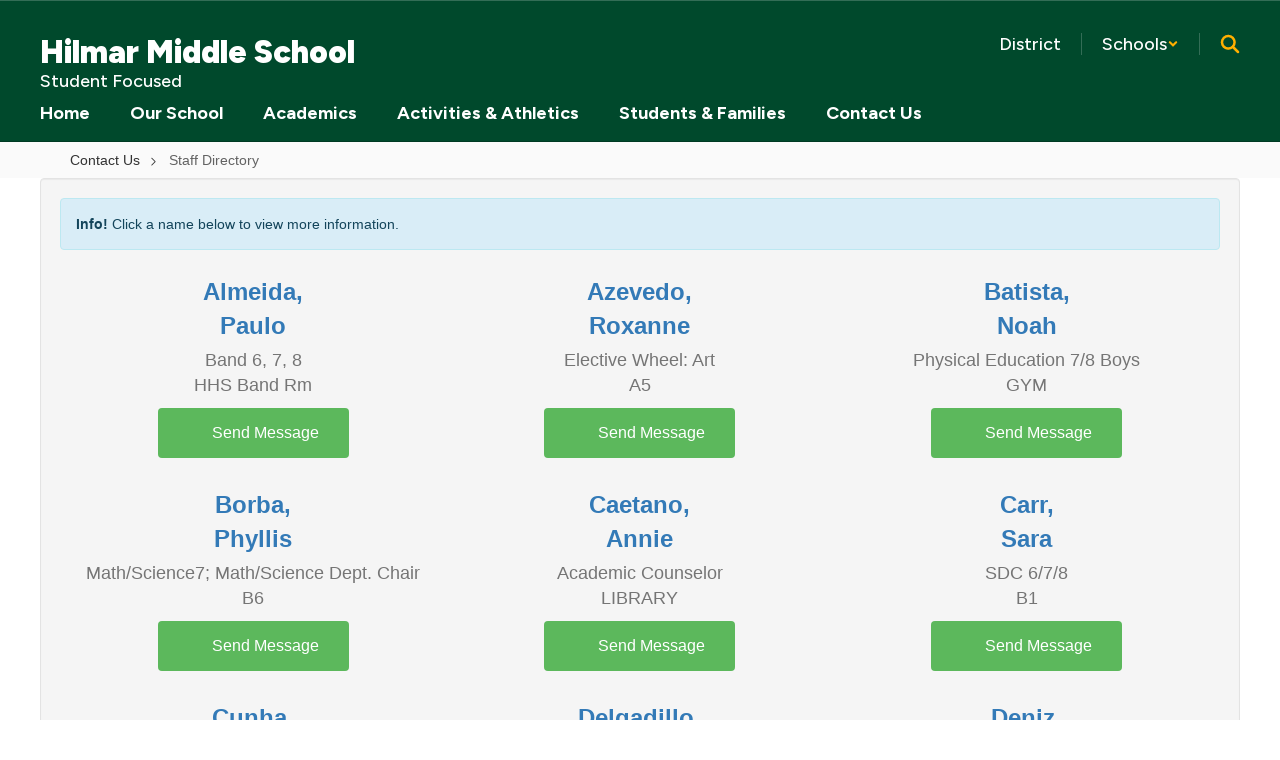

--- FILE ---
content_type: text/css
request_url: https://hms.hilmarusd.org/css/directory_ppl.css?v=20260129211507
body_size: 523
content:
.dir_facebook {
  color:#3765a3 !important;
}
.dir_twitter {
  color: #5ea9dd !important;
}
.dir_instagram {
  color: #8a3ab9 !important;
}
.social_media_large {
  font-size: 36px !important;
  margin-right: 20px;
}

.img_round_alike {
  position: relative !important;
  height: 150px !important;
  background-repeat:   no-repeat !important;
  background-size:     cover !important;
  border-radius:150px;
}
.img_square_alike {
  position: relative !important;
  height: 150px !important;
  background-repeat:   no-repeat !important;
  background-size:     cover !important;
}
.social a{
  margin-left:10px; font-size:20px;
}
.dir_facebook {
  color:#3765a3 !important;
}
.dir_twitter {
  color: #5ea9dd !important;
}
.dir_instagram {
  color: #8a3ab9 !important;
}
.dir_name {
  font-size: 24px;
}
.dir_title {
  font-size: 18px;
  color: #757575 !important;
}

#ss-directory-ppl-list {
  display: flex;
  flex-wrap: wrap;
  flex-direction: column;
  align-items: center;
  justify-content: center;
}

#ss-directory-ppl-list .ss-directory-ppl-list__card {
  box-sizing: border-box;
  width: 100%;
  padding: 5px 10px;
  display: flex;
  flex-direction: column;
  align-items: center;
  justify-content: start;
}

.ss-directory-ppl-list__card .dir_name {
  margin-bottom: 5px;
  text-align: center;
}

.ss-directory-ppl-list__card .dir_title {
  text-align: center;
}

.ss-directory-ppl-list__card .btn.center-block {
  margin-left: auto;
  margin-right: auto;
}

.ss-directory-ppl-list__card .sndPPLmsg {
  margin-top: 10px;
  margin-bottom: 10px;
  transform: translateX(0px);
}

.ss-directory-ppl-list__card .dir_website {
  margin-top: 8px;
  margin-bottom: 8px;
}

@media (min-width: 576px) {
  #ss-directory-ppl-list {
    flex-direction: row;
    justify-content: flex-start;
    align-items: stretch;
  }

  #ss-directory-ppl-list .ss-directory-ppl-list__card {
    width: 50%;
  }
}

@media (min-width: 768px) {
  #ss-directory-ppl-list .ss-directory-ppl-list__card {
    width: calc(100% / 3);
  }
}
